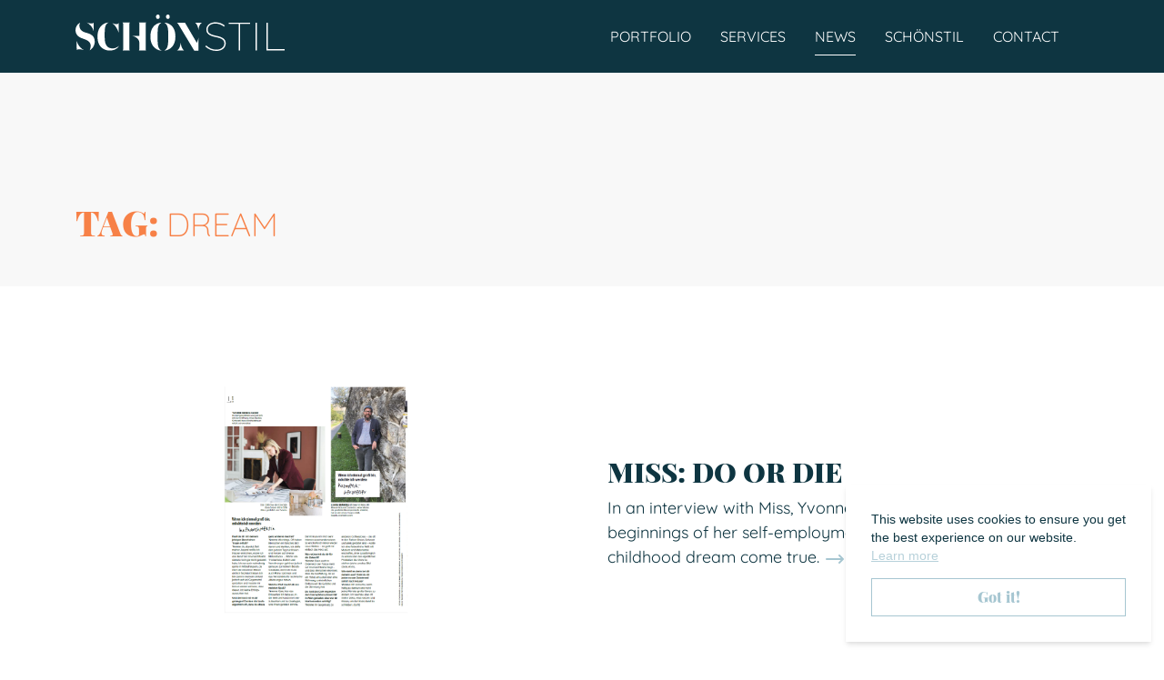

--- FILE ---
content_type: text/html; charset=UTF-8
request_url: https://www.schoenstil.at/en/tag/dream/
body_size: 9083
content:
<!doctype html>
<html lang="en-US">
  <head>
  <meta charset="utf-8">
  <meta http-equiv="x-ua-compatible" content="ie=edge">
  <meta name="viewport" content="width=device-width, initial-scale=1, maximum-scale=1, shrink-to-fit=no">
  <style>
    [style*="--aspect-ratio"]:before {
      padding-bottom: calc(100%/(var(--aspect-ratio)))!important;
    }
  </style>
  <link rel="apple-touch-icon" sizes="57x57" href="https://www.schoenstil.at/wp-content/themes/schoenstil/dist/images/favicon/apple-icon-57x57_949959a4.png">
<link rel="apple-touch-icon" sizes="60x60" href="https://www.schoenstil.at/wp-content/themes/schoenstil/dist/images/favicon/apple-icon-60x60_7f206dbe.png">
<link rel="apple-touch-icon" sizes="72x72" href="https://www.schoenstil.at/wp-content/themes/schoenstil/dist/images/favicon/apple-icon-72x72_4ab8a80d.png">
<link rel="apple-touch-icon" sizes="76x76" href="https://www.schoenstil.at/wp-content/themes/schoenstil/dist/images/favicon/apple-icon-76x76_a7964077.png">
<link rel="apple-touch-icon" sizes="114x114" href="https://www.schoenstil.at/wp-content/themes/schoenstil/dist/images/favicon/apple-icon-114x114_c444603d.png">
<link rel="apple-touch-icon" sizes="120x120" href="https://www.schoenstil.at/wp-content/themes/schoenstil/dist/images/favicon/apple-icon-120x120_363e1e52.png">
<link rel="apple-touch-icon" sizes="144x144" href="https://www.schoenstil.at/wp-content/themes/schoenstil/dist/images/favicon/apple-icon-144x144_c44da8ea.png">
<link rel="apple-touch-icon" sizes="152x152" href="https://www.schoenstil.at/wp-content/themes/schoenstil/dist/images/favicon/apple-icon-152x152_bf7fd1ab.png">
<link rel="apple-touch-icon" sizes="180x180" href="https://www.schoenstil.at/wp-content/themes/schoenstil/dist/images/favicon/apple-icon-180x180_59e12d81.png">
<link rel="icon" type="image/png" sizes="192x192"  href="https://www.schoenstil.at/wp-content/themes/schoenstil/dist/images/favicon/android-icon-192x192_55854c84.png">
<link rel="icon" type="image/png" sizes="32x32" href="https://www.schoenstil.at/wp-content/themes/schoenstil/dist/images/favicon/favicon-32x32_8899815c.png">
<link rel="icon" type="image/png" sizes="96x96" href="https://www.schoenstil.at/wp-content/themes/schoenstil/dist/images/favicon/favicon-96x96_7ccb0fd1.png">
<link rel="icon" type="image/png" sizes="16x16" href="https://www.schoenstil.at/wp-content/themes/schoenstil/dist/images/favicon/favicon-16x16_7439ca14.png">
<meta name="msapplication-TileColor" content="#ffffff">
<meta name="msapplication-TileImage" content="https://www.schoenstil.at/wp-content/themes/schoenstil/dist/images/favicon/ms-icon-144x144_c44da8ea.png">
<meta name="theme-color" content="#ffffff">
  <meta name='robots' content='index, follow, max-image-preview:large, max-snippet:-1, max-video-preview:-1' />
<link rel="alternate" hreflang="en" href="https://www.schoenstil.at/en/tag/dream/" />

	<!-- This site is optimized with the Yoast SEO plugin v19.14 - https://yoast.com/wordpress/plugins/seo/ -->
	<title>dream Archive - Schönstil interior architecture</title>
	<link rel="canonical" href="https://www.schoenstil.at/en/tag/dream/" />
	<meta property="og:locale" content="en_US" />
	<meta property="og:type" content="article" />
	<meta property="og:title" content="dream Archive - Schönstil interior architecture" />
	<meta property="og:url" content="https://www.schoenstil.at/en/tag/dream/" />
	<meta property="og:site_name" content="Schönstil interior architecture" />
	<meta name="twitter:card" content="summary_large_image" />
	<script type="application/ld+json" class="yoast-schema-graph">{"@context":"https://schema.org","@graph":[{"@type":"CollectionPage","@id":"https://www.schoenstil.at/en/tag/dream/","url":"https://www.schoenstil.at/en/tag/dream/","name":"dream Archive - Schönstil interior architecture","isPartOf":{"@id":"https://www.schoenstil.at/en/#website"},"primaryImageOfPage":{"@id":"https://www.schoenstil.at/en/tag/dream/#primaryimage"},"image":{"@id":"https://www.schoenstil.at/en/tag/dream/#primaryimage"},"thumbnailUrl":"https://www.schoenstil.at/wp-content/uploads/2022/10/Miss_Do-or-Die-pdf.jpg","breadcrumb":{"@id":"https://www.schoenstil.at/en/tag/dream/#breadcrumb"},"inLanguage":"en-US"},{"@type":"ImageObject","inLanguage":"en-US","@id":"https://www.schoenstil.at/en/tag/dream/#primaryimage","url":"https://www.schoenstil.at/wp-content/uploads/2022/10/Miss_Do-or-Die-pdf.jpg","contentUrl":"https://www.schoenstil.at/wp-content/uploads/2022/10/Miss_Do-or-Die-pdf.jpg","caption":"Miss Interview Do or Die"},{"@type":"BreadcrumbList","@id":"https://www.schoenstil.at/en/tag/dream/#breadcrumb","itemListElement":[{"@type":"ListItem","position":1,"name":"Startseite","item":"https://www.schoenstil.at/en/"},{"@type":"ListItem","position":2,"name":"dream"}]},{"@type":"WebSite","@id":"https://www.schoenstil.at/en/#website","url":"https://www.schoenstil.at/en/","name":"Schönstil interior architecture","description":"","potentialAction":[{"@type":"SearchAction","target":{"@type":"EntryPoint","urlTemplate":"https://www.schoenstil.at/en/?s={search_term_string}"},"query-input":"required name=search_term_string"}],"inLanguage":"en-US"}]}</script>
	<!-- / Yoast SEO plugin. -->


<link rel="alternate" type="application/rss+xml" title="Schönstil interior architecture &raquo; dream Tag Feed" href="https://www.schoenstil.at/en/tag/dream/feed/" />
<style id='wp-img-auto-sizes-contain-inline-css' type='text/css'>
img:is([sizes=auto i],[sizes^="auto," i]){contain-intrinsic-size:3000px 1500px}
/*# sourceURL=wp-img-auto-sizes-contain-inline-css */
</style>
<link rel='stylesheet' id='sbi_styles-css' href='https://www.schoenstil.at/wp-content/plugins/instagram-feed/css/sbi-styles.min.css?ver=6.1' type='text/css' media='all' />
<style id='wp-emoji-styles-inline-css' type='text/css'>

	img.wp-smiley, img.emoji {
		display: inline !important;
		border: none !important;
		box-shadow: none !important;
		height: 1em !important;
		width: 1em !important;
		margin: 0 0.07em !important;
		vertical-align: -0.1em !important;
		background: none !important;
		padding: 0 !important;
	}
/*# sourceURL=wp-emoji-styles-inline-css */
</style>
<link rel='stylesheet' id='cms-navigation-style-base-css' href='https://www.schoenstil.at/wp-content/plugins/wpml-cms-nav/res/css/cms-navigation-base.css?ver=1.5.5' type='text/css' media='screen' />
<link rel='stylesheet' id='cms-navigation-style-css' href='https://www.schoenstil.at/wp-content/plugins/wpml-cms-nav/res/css/cms-navigation.css?ver=1.5.5' type='text/css' media='screen' />
<link rel='stylesheet' id='sage/main.css-css' href='https://www.schoenstil.at/wp-content/themes/schoenstil/dist/styles/main_bfe49ca0.css' type='text/css' media='all' />
<script type="text/javascript" src="https://www.schoenstil.at/wp-includes/js/jquery/jquery.min.js?ver=3.7.1" id="jquery-core-js"></script>
<script type="text/javascript" src="https://www.schoenstil.at/wp-includes/js/jquery/jquery-migrate.min.js?ver=3.4.1" id="jquery-migrate-js"></script>
<link rel="https://api.w.org/" href="https://www.schoenstil.at/en/wp-json/" /><link rel="alternate" title="JSON" type="application/json" href="https://www.schoenstil.at/en/wp-json/wp/v2/tags/193" /><link rel="EditURI" type="application/rsd+xml" title="RSD" href="https://www.schoenstil.at/xmlrpc.php?rsd" />
<meta name="generator" content="WordPress 6.9" />
<meta name="generator" content="WPML ver:4.5.13 stt:1,3;" />
</head>
  <body class="archive tag tag-dream tag-193 wp-theme-schoenstilresources font-sans text-teal nav--hidden app-data index-data archive-data tag-data tag-193-data tag-dream-data">
        <header class="bg-teal text-white top-0 py-5 sticky left-0 w-full z-40 overflow-hidden md:overflow-visible">
    <div class="container px-7">
        <div class="flex items-center">
            <a class="inline-block brand -mt-2" href="https://www.schoenstil.at/en/">
                <span class="sr-only">Schönstil interior architecture</span>
                <svg class="fill-current w-48 md:w-auto" width="230" xmlns="http://www.w3.org/2000/svg" viewBox="0 0 230 40"><path d="M48 34.3c0 .1-2.5 5.3-10.4 5.3-3.4 0-13.4-1.6-13.4-15.4 0-12.4 8.7-15.4 12.2-15.4-2.7 1.4-4.3 3.4-4.3 11.6v4.7c0 1.2.1 2.6.3 4.1.3 2.6 1.8 6.3 4.8 7.4 6.3 2.3 10.7-2.2 10.8-2.3zM18.2 22.9c-2.2-1.9-5.1-2.5-7.8-3.3-1.2-.4-2.5-.9-3.5-1.8-1.7-1.4-2.7-3.4-2.6-5.9.1-1.9.9-3 .9-3-1.8 1-3.2 2.4-3.9 3.6C.3 14.2-.1 16.2.1 18c.2 2.5 1.4 4.7 3.4 6.2 2.1 1.6 4.7 2.2 7.1 3.2 1.8.7 3.8 1.6 5 3.3 2.3 3.3.4 8.5-.3 8.9.9-.5 1.7-1.2 2.7-2.1 1.9-1.9 3-4.5 3.2-7.3 0-1.7-.2-3.2-.8-4.5-.5-1.1-1.3-2.1-2.2-2.8zm59 15.5V10c0-.5.2-.9.6-1.2h-8.2.1c.4.3.6.7.6 1.2v13.6h-7.7c4.3.8 7.6 3.8 7.6 7.2v7.5c0 .5-.2.9-.6 1.2h8.2-.1c-.2-.2-.5-.7-.5-1.1zM1.3 28.8v.8l.1 9.9c1-2.9 8-.3 8.2-.2-6.9-3.5-8.3-10.5-8.3-10.5zm58 9.6V10c0-.5.2-.9.6-1.2h-8.2.1c.4.3.6.7.6 1.2v28.3c0 .5-.2.9-.6 1.2h-.1 8.2-.1c-.3-.2-.5-.7-.5-1.1zM20 18.8v-10c-1.1 2.4-7.5 0-7.6 0 7.1 4 7.6 10 7.6 10zm70.6-14c1.1 0 2-.9 2-2V2c0-1.1-.9-2-2-2s-2 .9-2 2v.7c-.1 1.2.8 2.1 2 2.1zm-43 15.8v-.8l-.1-10.9c-1 3.6-7.2.4-7.2.4 5.8 4.2 7.3 11.3 7.3 11.3zm54-15.8c1.1 0 2-.9 2-2V2c0-1.1-.9-2-2-2s-2 .9-2 2v.7c0 1.2.9 2.1 2 2.1zm67 5.5h10.9v29.2h1.5V10.3h10.9V8.9h-23.3v1.4zm-13.7 13.1c-7.4-1.5-9.5-3.5-9.5-7v-.1c0-3.4 3.3-6.4 8.3-6.4 3.6 0 6.8 1.2 9.6 3.4l.9-1.2c-2.9-2.3-6.2-3.6-10.4-3.6-5.8 0-9.9 3.5-9.9 7.9v.1c0 4.4 2.9 6.8 10.4 8.3 7.4 1.5 9.4 3.5 9.4 7v.1c0 3.8-3.5 6.7-8.7 6.7-4.5 0-8-1.6-11.3-4.6l-1 1.1c3.5 3.2 7.4 4.9 12.2 4.9 6.2 0 10.3-3.5 10.3-8.2v-.1c0-4.3-2.7-6.8-10.3-8.3zM198 39.5h1.5V8.9H198v30.6zm13.6-1.3V8.9h-1.5v30.6H230v-1.4h-18.4zm-78.2-7.1l-13-22.2h-9.1c.7.3 1.2.7 1.6 1.4l17.7 29.4h4.7V24.8c-.1.2-.3 3.4-1.9 6.3zm-17.7-.8s-.2 7-4 9.2h7.7c0 .1-3.4-2.2-3.7-9.2zM97.5 8.9c.9.6 4.2 1.8 4.4 8.9 0 0 .1 3.5.1 6.4 0 3-.1 6.3-.1 6.3-.3 7.4-3.2 8.3-4.3 9.1 2.6 0 12.3-2.1 12.3-15.4 0-13.5-9.7-15.3-12.4-15.3zm37.7 8.5s.2-6.5 4-8.5h-7.6s3.3 2.4 3.6 8.5zM94.7 8.9c-2.7 0-12.3 1.9-12.3 15.4 0 13.2 9.7 15.4 12.3 15.4-1.2-.8-4.1-1.7-4.3-9.1 0 0-.1-3.2-.1-6.3 0-3 .1-6.4.1-6.4.1-7.3 3.5-8.5 4.3-9z"/></svg>
            </a>
            <div class="flex-grow flex justify-end lg:hidden">
                                                                  <button class="off-canvas--trigger -mr-4 inline-flex items-center justify-center w-10 h-10 ml-4 rounded-full outline-none transition duration-200 border border-blue focus:outline-none group-hover:border-teal">
                  <span class="sr-only">Open main menu</span>
                  <svg class="h-5 w-5"
                       xmlns="http://www.w3.org/2000/svg" fill="none" viewBox="0 0 24 24" stroke="currentColor"
                       aria-hidden="true">
                    <path stroke-linecap="round" stroke-linejoin="round" stroke-width="2"
                          d="M4 6h16M4 12h16M4 18h16"></path>
                  </svg>
                </button>
            </div>
            <div class="hidden lg:flex flex-grow">
              <nav class="nav-primary flex-grow">
                                  <ul id="menu-primary-nav-englisch" class="nav w-full"><li class="menu-item menu-item-type-post_type_archive menu-item-object-portfolio menu-item-515 nav-item menu-item menu-portfolio"><a class="nav-link" href="https://www.schoenstil.at/en/portfolio/">Portfolio</a></li>
<li class="menu-item menu-item-type-post_type menu-item-object-page menu-item-139 nav-item menu-item menu-services"><a class="nav-link" href="https://www.schoenstil.at/en/services/">Services</a></li>
<li class="menu-item menu-item-type-post_type menu-item-object-page current_page_parent menu-item-136 nav-item menu-item menu-news"><a class="nav-link" href="https://www.schoenstil.at/en/news/">News</a></li>
<li class="menu-item menu-item-type-post_type menu-item-object-page menu-item-143 nav-item menu-item menu-schoenstil"><a class="nav-link" href="https://www.schoenstil.at/en/about-schoenstil/">Schönstil</a></li>
<li class="menu-item menu-item-type-post_type menu-item-object-page menu-item-138 nav-item menu-item menu-contact"><a class="nav-link" href="https://www.schoenstil.at/en/contact/">Contact</a></li>
</ul>
                              </nav>
                                                        </div>
        </div>
    </div>
</header>
    <div class="wrap" role="document">
      <div class="content">
        <main class="main overflow-hidden">
              <div class="bg-gray">
    <div class="container px-7 pt-36 pb-12">
        <div class="grid grid-cols-12">
            <div class="col-span-12 lg:col-span-10">
                                <h1 class="st-headline text-orange">Tag: <span>dream</span></h1>
                            </div>
        </div>
    </div>
    </div>

    <div class="container my-24 px-7">

        
        <div class="space-y-8">
                     <article class="post grid grid-cols-12 gap-4 md:gap-7 lg:gap-14">
  <header class="col-span-12 md:col-span-10 md:col-start-2 lg:col-span-6 lg:col-start-1">
    <a class="block" href="https://www.schoenstil.at/en/miss-interview-do-or-die/">
      <figure class="block aspect-w-5 aspect-h-3 bg-gray overflow-hidden" data-aos="fade" data-aos-duration="1250" data-aos-once="true">
                  <picture>
            <!--[if IE 9]><video style="display: none;><![endif]-->
            <source data-srcset="https://www.schoenstil.at/wp-content/uploads/2022/10/Miss_Do-or-Die-pdf.jpg 1x, https://www.schoenstil.at/wp-content/uploads/2022/10/Miss_Do-or-Die-pdf.jpg 2x" media="--small" />
            <source data-srcset="https://www.schoenstil.at/wp-content/uploads/2022/10/Miss_Do-or-Die-pdf.jpg 1x, https://www.schoenstil.at/wp-content/uploads/2022/10/Miss_Do-or-Die-pdf.jpg 2x" media="--medium" />
            <source data-srcset="https://www.schoenstil.at/wp-content/uploads/2022/10/Miss_Do-or-Die-pdf.jpg 1x, https://www.schoenstil.at/wp-content/uploads/2022/10/Miss_Do-or-Die-pdf.jpg 2x" media="--large" />
            <source data-srcset="https://www.schoenstil.at/wp-content/uploads/2022/10/Miss_Do-or-Die-pdf.jpg" />
            <!--[if IE 9]></video><![endif]-->
            <img class="absolute top-0 left-0 w-full h-full object-cover object-center lazyload" src="[data-uri]" alt=""/>
          </picture>
              </figure>
    </a>
  </header>
  <div class="col-span-12 md:col-span-9 md:col-start-2 lg:col-span-6 lg:col-start-7 flex items-center w-full">
    <div class="entry-summary text-lg">
      <h2 class="entry-title text-2xl md:text-3xl font-serif font-teal font-black uppercase" data-aos="fade-up" data-aos-duration="750" data-aos-once="true"><a href="https://www.schoenstil.at/en/miss-interview-do-or-die/">Miss: Do or Die</a></h2>
      <div data-aos="fade-up" data-aos-duration="750" data-aos-delay="100" data-aos-once="true">
        <p>
          In an interview with Miss, Yvonne Meindl-Cavar talks about the beginnings of her self-employment and how she made her childhood dream come true.          <a href="https://www.schoenstil.at/en/miss-interview-do-or-die/" class="text-blue">
            <span class="sr-only">Read more</span>
            <svg xmlns="http://www.w3.org/2000/svg" class="h-6 w-6 inline-block" fill="none" viewBox="0 0 24 24" stroke="currentColor">
              <path stroke-linecap="round" stroke-linejoin="round" stroke-width="2" d="M17 8l4 4m0 0l-4 4m4-4H3" />
            </svg>
          </a>
        </p>
      </div>
    </div>
  </div>
</article>
                </div>

        
    </div>
        </main>
              </div>
    </div>
        <footer class="footer bg-teal text-white">
    <div class="container py-24 px-7">
        <div class="mb-11">

            <a class="inline-block brnad text-white mr-7 -mt-2" href="https://www.schoenstil.at/en/">
                <span class="sr-only">Schönstil interior architecture</span>
                <svg class="fill-current w-48 md:w-auto" width="230" xmlns="http://www.w3.org/2000/svg" viewBox="0 0 230 40"><path fill="#ffffff" d="M48 34.3c0 .1-2.5 5.3-10.4 5.3-3.4 0-13.4-1.6-13.4-15.4 0-12.4 8.7-15.4 12.2-15.4-2.7 1.4-4.3 3.4-4.3 11.6v4.7c0 1.2.1 2.6.3 4.1.3 2.6 1.8 6.3 4.8 7.4 6.3 2.3 10.7-2.2 10.8-2.3zM18.2 22.9c-2.2-1.9-5.1-2.5-7.8-3.3-1.2-.4-2.5-.9-3.5-1.8-1.7-1.4-2.7-3.4-2.6-5.9.1-1.9.9-3 .9-3-1.8 1-3.2 2.4-3.9 3.6C.3 14.2-.1 16.2.1 18c.2 2.5 1.4 4.7 3.4 6.2 2.1 1.6 4.7 2.2 7.1 3.2 1.8.7 3.8 1.6 5 3.3 2.3 3.3.4 8.5-.3 8.9.9-.5 1.7-1.2 2.7-2.1 1.9-1.9 3-4.5 3.2-7.3 0-1.7-.2-3.2-.8-4.5-.5-1.1-1.3-2.1-2.2-2.8zm59 15.5V10c0-.5.2-.9.6-1.2h-8.2.1c.4.3.6.7.6 1.2v13.6h-7.7c4.3.8 7.6 3.8 7.6 7.2v7.5c0 .5-.2.9-.6 1.2h8.2-.1c-.2-.2-.5-.7-.5-1.1zM1.3 28.8v.8l.1 9.9c1-2.9 8-.3 8.2-.2-6.9-3.5-8.3-10.5-8.3-10.5zm58 9.6V10c0-.5.2-.9.6-1.2h-8.2.1c.4.3.6.7.6 1.2v28.3c0 .5-.2.9-.6 1.2h-.1 8.2-.1c-.3-.2-.5-.7-.5-1.1zM20 18.8v-10c-1.1 2.4-7.5 0-7.6 0 7.1 4 7.6 10 7.6 10zm70.6-14c1.1 0 2-.9 2-2V2c0-1.1-.9-2-2-2s-2 .9-2 2v.7c-.1 1.2.8 2.1 2 2.1zm-43 15.8v-.8l-.1-10.9c-1 3.6-7.2.4-7.2.4 5.8 4.2 7.3 11.3 7.3 11.3zm54-15.8c1.1 0 2-.9 2-2V2c0-1.1-.9-2-2-2s-2 .9-2 2v.7c0 1.2.9 2.1 2 2.1zm67 5.5h10.9v29.2h1.5V10.3h10.9V8.9h-23.3v1.4zm-13.7 13.1c-7.4-1.5-9.5-3.5-9.5-7v-.1c0-3.4 3.3-6.4 8.3-6.4 3.6 0 6.8 1.2 9.6 3.4l.9-1.2c-2.9-2.3-6.2-3.6-10.4-3.6-5.8 0-9.9 3.5-9.9 7.9v.1c0 4.4 2.9 6.8 10.4 8.3 7.4 1.5 9.4 3.5 9.4 7v.1c0 3.8-3.5 6.7-8.7 6.7-4.5 0-8-1.6-11.3-4.6l-1 1.1c3.5 3.2 7.4 4.9 12.2 4.9 6.2 0 10.3-3.5 10.3-8.2v-.1c0-4.3-2.7-6.8-10.3-8.3zM198 39.5h1.5V8.9H198v30.6zm13.6-1.3V8.9h-1.5v30.6H230v-1.4h-18.4zm-78.2-7.1l-13-22.2h-9.1c.7.3 1.2.7 1.6 1.4l17.7 29.4h4.7V24.8c-.1.2-.3 3.4-1.9 6.3zm-17.7-.8s-.2 7-4 9.2h7.7c0 .1-3.4-2.2-3.7-9.2zM97.5 8.9c.9.6 4.2 1.8 4.4 8.9 0 0 .1 3.5.1 6.4 0 3-.1 6.3-.1 6.3-.3 7.4-3.2 8.3-4.3 9.1 2.6 0 12.3-2.1 12.3-15.4 0-13.5-9.7-15.3-12.4-15.3zm37.7 8.5s.2-6.5 4-8.5h-7.6s3.3 2.4 3.6 8.5zM94.7 8.9c-2.7 0-12.3 1.9-12.3 15.4 0 13.2 9.7 15.4 12.3 15.4-1.2-.8-4.1-1.7-4.3-9.1 0 0-.1-3.2-.1-6.3 0-3 .1-6.4.1-6.4.1-7.3 3.5-8.5 4.3-9z"/></svg>
            </a>

        </div>

        <div class="grid grid-cols-1 md:grid-cols-4 gap-5">
            <section class="widget grid-span-1 text-3 widget_text">			<div class="textwidget"><p>Lindengasse 20/10<br />
1070 Vienna, Austria<br />
design@schoenstil.at<br />
+43 1 997 43 59</p>
</div>
		</section><section class="widget grid-span-1 nav_menu-2 widget_nav_menu"><ul id="menu-primary-nav-englisch-1" class="menu"><li class="menu-item menu-item-type-post_type_archive menu-item-object-portfolio menu-item-515 nav-item menu-item menu-portfolio"><a class="nav-link" href="https://www.schoenstil.at/en/portfolio/">Portfolio</a></li>
<li class="menu-item menu-item-type-post_type menu-item-object-page menu-item-139 nav-item menu-item menu-services"><a class="nav-link" href="https://www.schoenstil.at/en/services/">Services</a></li>
<li class="menu-item menu-item-type-post_type menu-item-object-page current_page_parent menu-item-136 nav-item menu-item menu-news"><a class="nav-link" href="https://www.schoenstil.at/en/news/">News</a></li>
<li class="menu-item menu-item-type-post_type menu-item-object-page menu-item-143 nav-item menu-item menu-schoenstil"><a class="nav-link" href="https://www.schoenstil.at/en/about-schoenstil/">Schönstil</a></li>
<li class="menu-item menu-item-type-post_type menu-item-object-page menu-item-138 nav-item menu-item menu-contact"><a class="nav-link" href="https://www.schoenstil.at/en/contact/">Contact</a></li>
</ul></section><section class="widget grid-span-1 nav_menu-3 widget_nav_menu"><ul id="menu-social-nav-englisch" class="menu"><li class="menu-item menu-item-type-custom menu-item-object-custom menu-item-162 nav-item menu-item menu-instagram"><a class="nav-link" target="_blank" href="https://www.instagram.com/schoenstil/">Instagram</a></li>
<li class="menu-item menu-item-type-custom menu-item-object-custom menu-item-163 nav-item menu-item menu-facebook"><a class="nav-link" target="_blank" href="https://www.facebook.com/schoenstil/">Facebook</a></li>
<li class="menu-item menu-item-type-custom menu-item-object-custom menu-item-164 nav-item menu-item menu-linkedin"><a class="nav-link" target="_blank" href="https://www.linkedin.com/company/sch%C3%B6nstil/">LinkedIn</a></li>
</ul></section><section class="widget grid-span-1 nav_menu-4 widget_nav_menu"><ul id="menu-legal-nav-englisch" class="menu"><li class="menu-item menu-item-type-post_type menu-item-object-page menu-item-513 nav-item menu-item menu-privacy-policy"><a class="nav-link" href="https://www.schoenstil.at/en/privacy-policy/">Privacy Policy</a></li>
<li class="menu-item menu-item-type-post_type menu-item-object-page menu-item-512 nav-item menu-item menu-imprint"><a class="nav-link" href="https://www.schoenstil.at/en/imprint/">Imprint</a></li>
</ul></section>        </div>
    </div>
    <div class="container pb-3 px-7">
        <p class="mb-0 text-sm">&copy; 2026 <span class="uppercase">Schönstil interior architecture</span> | Site by <a href="http://www.thegreatwhite.at/" target="_blank">theGreatWhite</a></p>
    </div>
</footer>
    <div class="off-canvas flex justify-end lg:hidden">
  <div class="off-canvas--inner">
    <div class="flex justify-end py-4">
      <button class="off-canvas--close -mr-4 inline-flex items-center justify-center w-10 h-10 ml-4 rounded-full outline-none transition duration-200 border border-blue group-hover:border-teal focus:outline-none">
        <span class="sr-only">Close menu</span>
        <svg class="h-5 w-5"
             xmlns="http://www.w3.org/2000/svg" fill="none" viewBox="0 0 24 24" stroke="currentColor"
             aria-hidden="true">
          <path stroke-linecap="round" stroke-linejoin="round" stroke-width="2"
                d="M6 18L18 6M6 6l12 12"></path>
        </svg>
      </button>
    </div>

    <div class="grid grid-cols-1 gap-5">
      <section class="widget grid-span-1 nav_menu-6 widget_nav_menu"><ul id="menu-primary-nav-englisch-2" class="menu"><li class="menu-item menu-item-type-post_type_archive menu-item-object-portfolio menu-item-515 nav-item menu-item menu-portfolio"><a class="nav-link" href="https://www.schoenstil.at/en/portfolio/">Portfolio</a></li>
<li class="menu-item menu-item-type-post_type menu-item-object-page menu-item-139 nav-item menu-item menu-services"><a class="nav-link" href="https://www.schoenstil.at/en/services/">Services</a></li>
<li class="menu-item menu-item-type-post_type menu-item-object-page current_page_parent menu-item-136 nav-item menu-item menu-news"><a class="nav-link" href="https://www.schoenstil.at/en/news/">News</a></li>
<li class="menu-item menu-item-type-post_type menu-item-object-page menu-item-143 nav-item menu-item menu-schoenstil"><a class="nav-link" href="https://www.schoenstil.at/en/about-schoenstil/">Schönstil</a></li>
<li class="menu-item menu-item-type-post_type menu-item-object-page menu-item-138 nav-item menu-item menu-contact"><a class="nav-link" href="https://www.schoenstil.at/en/contact/">Contact</a></li>
</ul></section><section class="widget grid-span-1 text-4 widget_text">			<div class="textwidget"><p>Lindengasse 20/10<br />
1070 Vienna, Austria<br />
<a class="text-white underline" href="mailto:design@schoenstil.at">design@schoenstil.at</a><br />
+43 1 997 43 59</p>
</div>
		</section><section class="widget grid-span-1 nav_menu-7 widget_nav_menu"><h5 class="uppercase text-white text-sm font-bold">Social</h5><ul id="menu-social-nav-englisch-1" class="menu"><li class="menu-item menu-item-type-custom menu-item-object-custom menu-item-162 nav-item menu-item menu-instagram"><a class="nav-link" target="_blank" href="https://www.instagram.com/schoenstil/">Instagram</a></li>
<li class="menu-item menu-item-type-custom menu-item-object-custom menu-item-163 nav-item menu-item menu-facebook"><a class="nav-link" target="_blank" href="https://www.facebook.com/schoenstil/">Facebook</a></li>
<li class="menu-item menu-item-type-custom menu-item-object-custom menu-item-164 nav-item menu-item menu-linkedin"><a class="nav-link" target="_blank" href="https://www.linkedin.com/company/sch%C3%B6nstil/">LinkedIn</a></li>
</ul></section><section class="widget grid-span-1 nav_menu-5 widget_nav_menu"><ul id="menu-legal-nav-englisch-1" class="menu"><li class="menu-item menu-item-type-post_type menu-item-object-page menu-item-513 nav-item menu-item menu-privacy-policy"><a class="nav-link" href="https://www.schoenstil.at/en/privacy-policy/">Privacy Policy</a></li>
<li class="menu-item menu-item-type-post_type menu-item-object-page menu-item-512 nav-item menu-item menu-imprint"><a class="nav-link" href="https://www.schoenstil.at/en/imprint/">Imprint</a></li>
</ul></section>    </div>

    

  </div>
</div>
<div class="off-canvas--backdrop"></div>
    <div class="pswp" tabindex="-1" role="dialog" aria-hidden="true">

  <div class="pswp__bg"></div>

  <div class="pswp__scroll-wrap">

    <div class="pswp__container">
      <div class="pswp__item"></div>
      <div class="pswp__item"></div>
      <div class="pswp__item"></div>
    </div>

    <div class="pswp__ui pswp__ui--hidden">

      <div class="pswp__top-bar">

        <div class="pswp__counter"></div>

        <button class="pswp__button pswp__button--close" title="Close (Esc)"></button>

        <button class="pswp__button pswp__button--share" title="Share"></button>

        <button class="pswp__button pswp__button--fs" title="Toggle fullscreen"></button>

        <button class="pswp__button pswp__button--zoom" title="Zoom in/out"></button>

        <div class="pswp__preloader">
          <div class="pswp__preloader__icn">
            <div class="pswp__preloader__cut">
              <div class="pswp__preloader__donut"></div>
            </div>
          </div>
        </div>
      </div>

      <div class="pswp__share-modal pswp__share-modal--hidden pswp__single-tap">
        <div class="pswp__share-tooltip"></div>
      </div>

      <button class="pswp__button pswp__button--arrow--left" title="Previous (arrow left)">
      </button>

      <button class="pswp__button pswp__button--arrow--right" title="Next (arrow right)">
      </button>

      <div class="pswp__caption">
        <div class="pswp__caption__center"></div>
      </div>

    </div>

  </div>

</div>
    <script type="text/javascript" src="https://www.schoenstil.at/wp-content/themes/schoenstil/dist/scripts/cookieconsent_bfe49ca0.js"></script>
    <script type="text/javascript">
        window.cookieconsent.initialise({
            'position': 'bottom-right',
                        'type': 'only-tell',
                        'content':  {
                'message': 'This website uses cookies to ensure you get the best experience on our website.',
                'dismiss': 'Got it!',
                'deny': 'Refuse cookies',
                'allow': 'Allow cookies',
                'link': 'Learn more',
                'href': 'https://www.schoenstil.at/en/privacy-policy/'
            }
        });
    </script>
    <script type="speculationrules">
{"prefetch":[{"source":"document","where":{"and":[{"href_matches":"/en/*"},{"not":{"href_matches":["/wp-*.php","/wp-admin/*","/wp-content/uploads/*","/wp-content/*","/wp-content/plugins/*","/wp-content/themes/schoenstil/resources/*","/en/*\\?(.+)"]}},{"not":{"selector_matches":"a[rel~=\"nofollow\"]"}},{"not":{"selector_matches":".no-prefetch, .no-prefetch a"}}]},"eagerness":"conservative"}]}
</script>
<!-- Instagram Feed JS -->
<script type="text/javascript">
var sbiajaxurl = "https://www.schoenstil.at/wp-admin/admin-ajax.php";
</script>
<style id='global-styles-inline-css' type='text/css'>
:root{--wp--preset--aspect-ratio--square: 1;--wp--preset--aspect-ratio--4-3: 4/3;--wp--preset--aspect-ratio--3-4: 3/4;--wp--preset--aspect-ratio--3-2: 3/2;--wp--preset--aspect-ratio--2-3: 2/3;--wp--preset--aspect-ratio--16-9: 16/9;--wp--preset--aspect-ratio--9-16: 9/16;--wp--preset--color--black: #000000;--wp--preset--color--cyan-bluish-gray: #abb8c3;--wp--preset--color--white: #ffffff;--wp--preset--color--pale-pink: #f78da7;--wp--preset--color--vivid-red: #cf2e2e;--wp--preset--color--luminous-vivid-orange: #ff6900;--wp--preset--color--luminous-vivid-amber: #fcb900;--wp--preset--color--light-green-cyan: #7bdcb5;--wp--preset--color--vivid-green-cyan: #00d084;--wp--preset--color--pale-cyan-blue: #8ed1fc;--wp--preset--color--vivid-cyan-blue: #0693e3;--wp--preset--color--vivid-purple: #9b51e0;--wp--preset--gradient--vivid-cyan-blue-to-vivid-purple: linear-gradient(135deg,rgb(6,147,227) 0%,rgb(155,81,224) 100%);--wp--preset--gradient--light-green-cyan-to-vivid-green-cyan: linear-gradient(135deg,rgb(122,220,180) 0%,rgb(0,208,130) 100%);--wp--preset--gradient--luminous-vivid-amber-to-luminous-vivid-orange: linear-gradient(135deg,rgb(252,185,0) 0%,rgb(255,105,0) 100%);--wp--preset--gradient--luminous-vivid-orange-to-vivid-red: linear-gradient(135deg,rgb(255,105,0) 0%,rgb(207,46,46) 100%);--wp--preset--gradient--very-light-gray-to-cyan-bluish-gray: linear-gradient(135deg,rgb(238,238,238) 0%,rgb(169,184,195) 100%);--wp--preset--gradient--cool-to-warm-spectrum: linear-gradient(135deg,rgb(74,234,220) 0%,rgb(151,120,209) 20%,rgb(207,42,186) 40%,rgb(238,44,130) 60%,rgb(251,105,98) 80%,rgb(254,248,76) 100%);--wp--preset--gradient--blush-light-purple: linear-gradient(135deg,rgb(255,206,236) 0%,rgb(152,150,240) 100%);--wp--preset--gradient--blush-bordeaux: linear-gradient(135deg,rgb(254,205,165) 0%,rgb(254,45,45) 50%,rgb(107,0,62) 100%);--wp--preset--gradient--luminous-dusk: linear-gradient(135deg,rgb(255,203,112) 0%,rgb(199,81,192) 50%,rgb(65,88,208) 100%);--wp--preset--gradient--pale-ocean: linear-gradient(135deg,rgb(255,245,203) 0%,rgb(182,227,212) 50%,rgb(51,167,181) 100%);--wp--preset--gradient--electric-grass: linear-gradient(135deg,rgb(202,248,128) 0%,rgb(113,206,126) 100%);--wp--preset--gradient--midnight: linear-gradient(135deg,rgb(2,3,129) 0%,rgb(40,116,252) 100%);--wp--preset--font-size--small: 13px;--wp--preset--font-size--medium: 20px;--wp--preset--font-size--large: 36px;--wp--preset--font-size--x-large: 42px;--wp--preset--spacing--20: 0.44rem;--wp--preset--spacing--30: 0.67rem;--wp--preset--spacing--40: 1rem;--wp--preset--spacing--50: 1.5rem;--wp--preset--spacing--60: 2.25rem;--wp--preset--spacing--70: 3.38rem;--wp--preset--spacing--80: 5.06rem;--wp--preset--shadow--natural: 6px 6px 9px rgba(0, 0, 0, 0.2);--wp--preset--shadow--deep: 12px 12px 50px rgba(0, 0, 0, 0.4);--wp--preset--shadow--sharp: 6px 6px 0px rgba(0, 0, 0, 0.2);--wp--preset--shadow--outlined: 6px 6px 0px -3px rgb(255, 255, 255), 6px 6px rgb(0, 0, 0);--wp--preset--shadow--crisp: 6px 6px 0px rgb(0, 0, 0);}:where(body) { margin: 0; }.wp-site-blocks > .alignleft { float: left; margin-right: 2em; }.wp-site-blocks > .alignright { float: right; margin-left: 2em; }.wp-site-blocks > .aligncenter { justify-content: center; margin-left: auto; margin-right: auto; }:where(.is-layout-flex){gap: 0.5em;}:where(.is-layout-grid){gap: 0.5em;}.is-layout-flow > .alignleft{float: left;margin-inline-start: 0;margin-inline-end: 2em;}.is-layout-flow > .alignright{float: right;margin-inline-start: 2em;margin-inline-end: 0;}.is-layout-flow > .aligncenter{margin-left: auto !important;margin-right: auto !important;}.is-layout-constrained > .alignleft{float: left;margin-inline-start: 0;margin-inline-end: 2em;}.is-layout-constrained > .alignright{float: right;margin-inline-start: 2em;margin-inline-end: 0;}.is-layout-constrained > .aligncenter{margin-left: auto !important;margin-right: auto !important;}.is-layout-constrained > :where(:not(.alignleft):not(.alignright):not(.alignfull)){margin-left: auto !important;margin-right: auto !important;}body .is-layout-flex{display: flex;}.is-layout-flex{flex-wrap: wrap;align-items: center;}.is-layout-flex > :is(*, div){margin: 0;}body .is-layout-grid{display: grid;}.is-layout-grid > :is(*, div){margin: 0;}body{padding-top: 0px;padding-right: 0px;padding-bottom: 0px;padding-left: 0px;}a:where(:not(.wp-element-button)){text-decoration: underline;}:root :where(.wp-element-button, .wp-block-button__link){background-color: #32373c;border-width: 0;color: #fff;font-family: inherit;font-size: inherit;font-style: inherit;font-weight: inherit;letter-spacing: inherit;line-height: inherit;padding-top: calc(0.667em + 2px);padding-right: calc(1.333em + 2px);padding-bottom: calc(0.667em + 2px);padding-left: calc(1.333em + 2px);text-decoration: none;text-transform: inherit;}.has-black-color{color: var(--wp--preset--color--black) !important;}.has-cyan-bluish-gray-color{color: var(--wp--preset--color--cyan-bluish-gray) !important;}.has-white-color{color: var(--wp--preset--color--white) !important;}.has-pale-pink-color{color: var(--wp--preset--color--pale-pink) !important;}.has-vivid-red-color{color: var(--wp--preset--color--vivid-red) !important;}.has-luminous-vivid-orange-color{color: var(--wp--preset--color--luminous-vivid-orange) !important;}.has-luminous-vivid-amber-color{color: var(--wp--preset--color--luminous-vivid-amber) !important;}.has-light-green-cyan-color{color: var(--wp--preset--color--light-green-cyan) !important;}.has-vivid-green-cyan-color{color: var(--wp--preset--color--vivid-green-cyan) !important;}.has-pale-cyan-blue-color{color: var(--wp--preset--color--pale-cyan-blue) !important;}.has-vivid-cyan-blue-color{color: var(--wp--preset--color--vivid-cyan-blue) !important;}.has-vivid-purple-color{color: var(--wp--preset--color--vivid-purple) !important;}.has-black-background-color{background-color: var(--wp--preset--color--black) !important;}.has-cyan-bluish-gray-background-color{background-color: var(--wp--preset--color--cyan-bluish-gray) !important;}.has-white-background-color{background-color: var(--wp--preset--color--white) !important;}.has-pale-pink-background-color{background-color: var(--wp--preset--color--pale-pink) !important;}.has-vivid-red-background-color{background-color: var(--wp--preset--color--vivid-red) !important;}.has-luminous-vivid-orange-background-color{background-color: var(--wp--preset--color--luminous-vivid-orange) !important;}.has-luminous-vivid-amber-background-color{background-color: var(--wp--preset--color--luminous-vivid-amber) !important;}.has-light-green-cyan-background-color{background-color: var(--wp--preset--color--light-green-cyan) !important;}.has-vivid-green-cyan-background-color{background-color: var(--wp--preset--color--vivid-green-cyan) !important;}.has-pale-cyan-blue-background-color{background-color: var(--wp--preset--color--pale-cyan-blue) !important;}.has-vivid-cyan-blue-background-color{background-color: var(--wp--preset--color--vivid-cyan-blue) !important;}.has-vivid-purple-background-color{background-color: var(--wp--preset--color--vivid-purple) !important;}.has-black-border-color{border-color: var(--wp--preset--color--black) !important;}.has-cyan-bluish-gray-border-color{border-color: var(--wp--preset--color--cyan-bluish-gray) !important;}.has-white-border-color{border-color: var(--wp--preset--color--white) !important;}.has-pale-pink-border-color{border-color: var(--wp--preset--color--pale-pink) !important;}.has-vivid-red-border-color{border-color: var(--wp--preset--color--vivid-red) !important;}.has-luminous-vivid-orange-border-color{border-color: var(--wp--preset--color--luminous-vivid-orange) !important;}.has-luminous-vivid-amber-border-color{border-color: var(--wp--preset--color--luminous-vivid-amber) !important;}.has-light-green-cyan-border-color{border-color: var(--wp--preset--color--light-green-cyan) !important;}.has-vivid-green-cyan-border-color{border-color: var(--wp--preset--color--vivid-green-cyan) !important;}.has-pale-cyan-blue-border-color{border-color: var(--wp--preset--color--pale-cyan-blue) !important;}.has-vivid-cyan-blue-border-color{border-color: var(--wp--preset--color--vivid-cyan-blue) !important;}.has-vivid-purple-border-color{border-color: var(--wp--preset--color--vivid-purple) !important;}.has-vivid-cyan-blue-to-vivid-purple-gradient-background{background: var(--wp--preset--gradient--vivid-cyan-blue-to-vivid-purple) !important;}.has-light-green-cyan-to-vivid-green-cyan-gradient-background{background: var(--wp--preset--gradient--light-green-cyan-to-vivid-green-cyan) !important;}.has-luminous-vivid-amber-to-luminous-vivid-orange-gradient-background{background: var(--wp--preset--gradient--luminous-vivid-amber-to-luminous-vivid-orange) !important;}.has-luminous-vivid-orange-to-vivid-red-gradient-background{background: var(--wp--preset--gradient--luminous-vivid-orange-to-vivid-red) !important;}.has-very-light-gray-to-cyan-bluish-gray-gradient-background{background: var(--wp--preset--gradient--very-light-gray-to-cyan-bluish-gray) !important;}.has-cool-to-warm-spectrum-gradient-background{background: var(--wp--preset--gradient--cool-to-warm-spectrum) !important;}.has-blush-light-purple-gradient-background{background: var(--wp--preset--gradient--blush-light-purple) !important;}.has-blush-bordeaux-gradient-background{background: var(--wp--preset--gradient--blush-bordeaux) !important;}.has-luminous-dusk-gradient-background{background: var(--wp--preset--gradient--luminous-dusk) !important;}.has-pale-ocean-gradient-background{background: var(--wp--preset--gradient--pale-ocean) !important;}.has-electric-grass-gradient-background{background: var(--wp--preset--gradient--electric-grass) !important;}.has-midnight-gradient-background{background: var(--wp--preset--gradient--midnight) !important;}.has-small-font-size{font-size: var(--wp--preset--font-size--small) !important;}.has-medium-font-size{font-size: var(--wp--preset--font-size--medium) !important;}.has-large-font-size{font-size: var(--wp--preset--font-size--large) !important;}.has-x-large-font-size{font-size: var(--wp--preset--font-size--x-large) !important;}
/*# sourceURL=global-styles-inline-css */
</style>
<script type="text/javascript" defer src="https://www.schoenstil.at/wp-content/themes/schoenstil/dist/scripts/main_bfe49ca0.js" id="sage/main.js-js"></script>
<script id="wp-emoji-settings" type="application/json">
{"baseUrl":"https://s.w.org/images/core/emoji/17.0.2/72x72/","ext":".png","svgUrl":"https://s.w.org/images/core/emoji/17.0.2/svg/","svgExt":".svg","source":{"concatemoji":"https://www.schoenstil.at/wp-includes/js/wp-emoji-release.min.js?ver=6.9"}}
</script>
<script type="module">
/* <![CDATA[ */
/*! This file is auto-generated */
const a=JSON.parse(document.getElementById("wp-emoji-settings").textContent),o=(window._wpemojiSettings=a,"wpEmojiSettingsSupports"),s=["flag","emoji"];function i(e){try{var t={supportTests:e,timestamp:(new Date).valueOf()};sessionStorage.setItem(o,JSON.stringify(t))}catch(e){}}function c(e,t,n){e.clearRect(0,0,e.canvas.width,e.canvas.height),e.fillText(t,0,0);t=new Uint32Array(e.getImageData(0,0,e.canvas.width,e.canvas.height).data);e.clearRect(0,0,e.canvas.width,e.canvas.height),e.fillText(n,0,0);const a=new Uint32Array(e.getImageData(0,0,e.canvas.width,e.canvas.height).data);return t.every((e,t)=>e===a[t])}function p(e,t){e.clearRect(0,0,e.canvas.width,e.canvas.height),e.fillText(t,0,0);var n=e.getImageData(16,16,1,1);for(let e=0;e<n.data.length;e++)if(0!==n.data[e])return!1;return!0}function u(e,t,n,a){switch(t){case"flag":return n(e,"\ud83c\udff3\ufe0f\u200d\u26a7\ufe0f","\ud83c\udff3\ufe0f\u200b\u26a7\ufe0f")?!1:!n(e,"\ud83c\udde8\ud83c\uddf6","\ud83c\udde8\u200b\ud83c\uddf6")&&!n(e,"\ud83c\udff4\udb40\udc67\udb40\udc62\udb40\udc65\udb40\udc6e\udb40\udc67\udb40\udc7f","\ud83c\udff4\u200b\udb40\udc67\u200b\udb40\udc62\u200b\udb40\udc65\u200b\udb40\udc6e\u200b\udb40\udc67\u200b\udb40\udc7f");case"emoji":return!a(e,"\ud83e\u1fac8")}return!1}function f(e,t,n,a){let r;const o=(r="undefined"!=typeof WorkerGlobalScope&&self instanceof WorkerGlobalScope?new OffscreenCanvas(300,150):document.createElement("canvas")).getContext("2d",{willReadFrequently:!0}),s=(o.textBaseline="top",o.font="600 32px Arial",{});return e.forEach(e=>{s[e]=t(o,e,n,a)}),s}function r(e){var t=document.createElement("script");t.src=e,t.defer=!0,document.head.appendChild(t)}a.supports={everything:!0,everythingExceptFlag:!0},new Promise(t=>{let n=function(){try{var e=JSON.parse(sessionStorage.getItem(o));if("object"==typeof e&&"number"==typeof e.timestamp&&(new Date).valueOf()<e.timestamp+604800&&"object"==typeof e.supportTests)return e.supportTests}catch(e){}return null}();if(!n){if("undefined"!=typeof Worker&&"undefined"!=typeof OffscreenCanvas&&"undefined"!=typeof URL&&URL.createObjectURL&&"undefined"!=typeof Blob)try{var e="postMessage("+f.toString()+"("+[JSON.stringify(s),u.toString(),c.toString(),p.toString()].join(",")+"));",a=new Blob([e],{type:"text/javascript"});const r=new Worker(URL.createObjectURL(a),{name:"wpTestEmojiSupports"});return void(r.onmessage=e=>{i(n=e.data),r.terminate(),t(n)})}catch(e){}i(n=f(s,u,c,p))}t(n)}).then(e=>{for(const n in e)a.supports[n]=e[n],a.supports.everything=a.supports.everything&&a.supports[n],"flag"!==n&&(a.supports.everythingExceptFlag=a.supports.everythingExceptFlag&&a.supports[n]);var t;a.supports.everythingExceptFlag=a.supports.everythingExceptFlag&&!a.supports.flag,a.supports.everything||((t=a.source||{}).concatemoji?r(t.concatemoji):t.wpemoji&&t.twemoji&&(r(t.twemoji),r(t.wpemoji)))});
//# sourceURL=https://www.schoenstil.at/wp-includes/js/wp-emoji-loader.min.js
/* ]]> */
</script>
  </body>
</html>
